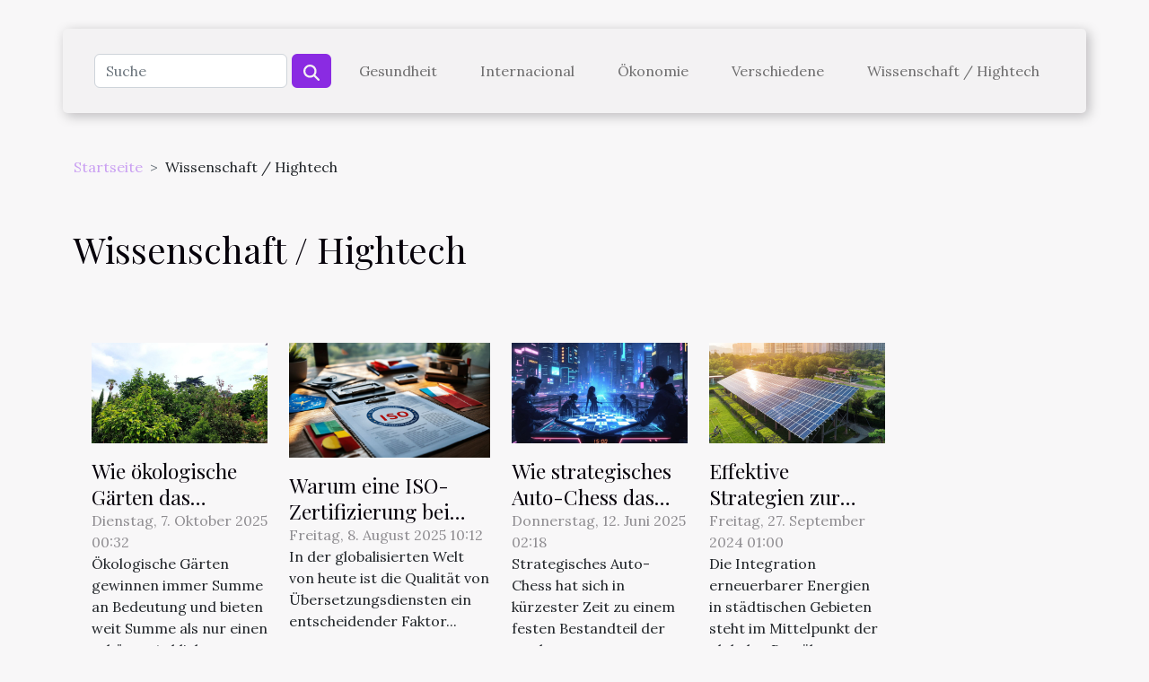

--- FILE ---
content_type: text/html; charset=UTF-8
request_url: https://www.autoankauf-muenchen.com/wissenschaft-hightech
body_size: 3292
content:
<!DOCTYPE html>
    <html lang="de">
<head>
    <meta charset="utf-8">
    <meta name="viewport" content="width=device-width, initial-scale=1">
    <title>Wissenschaft / Hightech</title>
<meta name="description" content="">

<meta name="robots" content="index,follow" />
<link rel="icon" type="image/png" href="/favicon.png" />
    <link rel="stylesheet" href="/css/style2.css">
</head>
<body>
    <header>
    <div class="container-fluid d-flex justify-content-center">
        <nav class="navbar container navbar-expand-xl m-0 pt-3 pb-3">
            <div class="container-fluid">
                <button class="navbar-toggler" type="button" data-bs-toggle="collapse" data-bs-target="#navbarSupportedContent" aria-controls="navbarSupportedContent" aria-expanded="false" aria-label="Toggle navigation">
                    <svg xmlns="http://www.w3.org/2000/svg" fill="currentColor" class="bi bi-list" viewBox="0 0 16 16">
                        <path fill-rule="evenodd" d="M2.5 12a.5.5 0 0 1 .5-.5h10a.5.5 0 0 1 0 1H3a.5.5 0 0 1-.5-.5m0-4a.5.5 0 0 1 .5-.5h10a.5.5 0 0 1 0 1H3a.5.5 0 0 1-.5-.5m0-4a.5.5 0 0 1 .5-.5h10a.5.5 0 0 1 0 1H3a.5.5 0 0 1-.5-.5"></path>
                    </svg>
                </button>
                <div class="collapse navbar-collapse" id="navbarSupportedContent">
                    <form class="d-flex" role="search" method="get" action="/search">
    <input type="search" class="form-control"  name="q" placeholder="Suche" aria-label="Suche"  pattern=".*\S.*" required>
    <button type="submit" class="btn">
        <svg xmlns="http://www.w3.org/2000/svg" width="18px" height="18px" fill="currentColor" viewBox="0 0 512 512">
                    <path d="M416 208c0 45.9-14.9 88.3-40 122.7L502.6 457.4c12.5 12.5 12.5 32.8 0 45.3s-32.8 12.5-45.3 0L330.7 376c-34.4 25.2-76.8 40-122.7 40C93.1 416 0 322.9 0 208S93.1 0 208 0S416 93.1 416 208zM208 352a144 144 0 1 0 0-288 144 144 0 1 0 0 288z"/>
                </svg>
    </button>
</form>
                    <ul class="navbar-nav">
                                                    <li class="nav-item">
    <a href="/gesundheit" class="nav-link">Gesundheit</a>
    </li>
                                    <li class="nav-item">
    <a href="/internacional" class="nav-link">Internacional</a>
    </li>
                                    <li class="nav-item">
    <a href="/okonomie" class="nav-link">Ökonomie</a>
    </li>
                                    <li class="nav-item">
    <a href="/verschiedene" class="nav-link">Verschiedene</a>
    </li>
                                    <li class="nav-item">
    <a href="/wissenschaft-hightech" class="nav-link">Wissenschaft / Hightech</a>
    </li>
                            </ul>
                </div>
            </div>
        </nav>
    </div> 
</header>
<div class="container">
        <nav aria-label="breadcrumb"
               style="--bs-breadcrumb-divider: '&gt;';" >
            <ol class="breadcrumb">
                <li class="breadcrumb-item"><a href="/">Startseite</a></li>
                                <li class="breadcrumb-item">
                    Wissenschaft / Hightech                </li>
            </ol>
        </nav>
    </div>
<main>
        <div class="container main" ><h1>
                Wissenschaft / Hightech            </h1></div>        <section class="big-list">
        <div class="container">
                        <div class="row">
                                    <div class="col-12 col-lg-3 col-md-6 mb-4">
                        <figure><a href="/wie-okologische-garten-das-wohlbefinden-steigern-konnen" title="Wissenschaft / Hightech - Wie ökologische Gärten das Wohlbefinden steigern können?"><img class="img-fluid" src="/images/wie-okologische-garten-das-wohlbefinden-steigern-konnen.jpeg" alt="Wissenschaft / Hightech - Wie ökologische Gärten das Wohlbefinden steigern können?"></a></figure><figcaption>Wie ökologische Gärten das Wohlbefinden steigern können?</figcaption>                        <div>

                            <h3><a href="/wie-okologische-garten-das-wohlbefinden-steigern-konnen" title="Wie ökologische Gärten das Wohlbefinden steigern können?">Wie ökologische Gärten das Wohlbefinden steigern können?</a></h3>

                            
                            <time datetime="2025-10-07 00:32:03">Dienstag, 7. Oktober 2025 00:32</time>                            <div>
Ökologische Gärten gewinnen immer Summe an Bedeutung und bieten weit Summe als nur einen schönen Anblick....</div>                                                    </div>
                    </div>
                                    <div class="col-12 col-lg-3 col-md-6 mb-4">
                        <figure><a href="/warum-eine-iso-zertifizierung-bei-ubersetzungsdiensten-entscheidend-ist" title="Wissenschaft / Hightech - Warum eine ISO-Zertifizierung bei Übersetzungsdiensten entscheidend ist"><img class="img-fluid" src="/images/warum-eine-iso-zertifizierung-bei-ubersetzungsdiensten-entscheidend-ist.jpeg" alt="Wissenschaft / Hightech - Warum eine ISO-Zertifizierung bei Übersetzungsdiensten entscheidend ist"></a></figure><figcaption>Warum eine ISO-Zertifizierung bei Übersetzungsdiensten entscheidend ist</figcaption>                        <div>

                            <h3><a href="/warum-eine-iso-zertifizierung-bei-ubersetzungsdiensten-entscheidend-ist" title="Warum eine ISO-Zertifizierung bei Übersetzungsdiensten entscheidend ist">Warum eine ISO-Zertifizierung bei Übersetzungsdiensten entscheidend ist</a></h3>

                            
                            <time datetime="2025-08-08 10:12:04">Freitag, 8. August 2025 10:12</time>                            <div>
In der globalisierten Welt von heute ist die Qualität von Übersetzungsdiensten ein entscheidender Faktor...</div>                                                    </div>
                    </div>
                                    <div class="col-12 col-lg-3 col-md-6 mb-4">
                        <figure><a href="/wie-strategisches-auto-chess-das-gameplay-moderner-spiele-revolutioniert" title="Wissenschaft / Hightech - Wie strategisches Auto-Chess das Gameplay moderner Spiele revolutioniert"><img class="img-fluid" src="/images/wie-strategisches-auto-chess-das-gameplay-moderner-spiele-revolutioniert.jpeg" alt="Wissenschaft / Hightech - Wie strategisches Auto-Chess das Gameplay moderner Spiele revolutioniert"></a></figure><figcaption>Wie strategisches Auto-Chess das Gameplay moderner Spiele revolutioniert</figcaption>                        <div>

                            <h3><a href="/wie-strategisches-auto-chess-das-gameplay-moderner-spiele-revolutioniert" title="Wie strategisches Auto-Chess das Gameplay moderner Spiele revolutioniert">Wie strategisches Auto-Chess das Gameplay moderner Spiele revolutioniert</a></h3>

                            
                            <time datetime="2025-06-12 02:18:09">Donnerstag, 12. Juni 2025 02:18</time>                            <div>
Strategisches Auto-Chess hat sich in kürzester Zeit zu einem festen Bestandteil der modernen...</div>                                                    </div>
                    </div>
                                    <div class="col-12 col-lg-3 col-md-6 mb-4">
                        <figure><a href="/effektive-strategien-zur-integration-erneuerbarer-energien-in-stadtische-gebiete" title="Wissenschaft / Hightech - Effektive Strategien zur Integration erneuerbarer Energien in städtische Gebiete"><img class="img-fluid" src="/images/effektive-strategien-zur-integration-erneuerbarer-energien-in-stadtische-gebiete.jpeg" alt="Wissenschaft / Hightech - Effektive Strategien zur Integration erneuerbarer Energien in städtische Gebiete"></a></figure><figcaption>Effektive Strategien zur Integration erneuerbarer Energien in städtische Gebiete</figcaption>                        <div>

                            <h3><a href="/effektive-strategien-zur-integration-erneuerbarer-energien-in-stadtische-gebiete" title="Effektive Strategien zur Integration erneuerbarer Energien in städtische Gebiete">Effektive Strategien zur Integration erneuerbarer Energien in städtische Gebiete</a></h3>

                            
                            <time datetime="2024-09-27 01:00:04">Freitag, 27. September 2024 01:00</time>                            <div>
Die Integration erneuerbarer Energien in städtischen Gebieten steht im Mittelpunkt der globalen Bemühungen,...</div>                                                    </div>
                    </div>
                                    <div class="col-12 col-lg-3 col-md-6 mb-4">
                        <figure><a href="/wie-maschinelles-lernen-die-effizienz-von-cybersicherheitsstrategien-steigert" title="Wissenschaft / Hightech - Wie maschinelles Lernen die Effizienz von Cybersicherheitsstrategien steigert"><img class="img-fluid" src="/images/wie-maschinelles-lernen-die-effizienz-von-cybersicherheitsstrategien-steigert.jpg" alt="Wissenschaft / Hightech - Wie maschinelles Lernen die Effizienz von Cybersicherheitsstrategien steigert"></a></figure><figcaption>Wie maschinelles Lernen die Effizienz von Cybersicherheitsstrategien steigert</figcaption>                        <div>

                            <h3><a href="/wie-maschinelles-lernen-die-effizienz-von-cybersicherheitsstrategien-steigert" title="Wie maschinelles Lernen die Effizienz von Cybersicherheitsstrategien steigert">Wie maschinelles Lernen die Effizienz von Cybersicherheitsstrategien steigert</a></h3>

                            
                            <time datetime="2024-09-11 09:42:04">Mittwoch, 11. September 2024 09:42</time>                            <div>
Die rasante Entwicklung der digitalen Technologien birgt sowohl Chancen als auch Herausforderungen für die...</div>                                                    </div>
                    </div>
                                    <div class="col-12 col-lg-3 col-md-6 mb-4">
                        <figure><a href="/die-psychologie-hinter-dem-warten-im-online-strassenuberquerungsspiel" title="Wissenschaft / Hightech - Die Psychologie hinter dem Warten im Online-Straßenüberquerungsspiel"><img class="img-fluid" src="/images/die-psychologie-hinter-dem-warten-im-online-strassenuberquerungsspiel.jpg" alt="Wissenschaft / Hightech - Die Psychologie hinter dem Warten im Online-Straßenüberquerungsspiel"></a></figure><figcaption>Die Psychologie hinter dem Warten im Online-Straßenüberquerungsspiel</figcaption>                        <div>

                            <h3><a href="/die-psychologie-hinter-dem-warten-im-online-strassenuberquerungsspiel" title="Die Psychologie hinter dem Warten im Online-Straßenüberquerungsspiel">Die Psychologie hinter dem Warten im Online-Straßenüberquerungsspiel</a></h3>

                            
                            <time datetime="2024-08-27 08:44:03">Dienstag, 27. August 2024 08:44</time>                            <div>
Stellen Sie sich vor, Sie stehen virtuell an einer belebten Straße und warten auf den richtigen Moment, um...</div>                                                    </div>
                    </div>
                                    <div class="col-12 col-lg-3 col-md-6 mb-4">
                        <figure><a href="/sicherheit-und-datenschutz-in-online-casinos-was-mussen-spieler-wissen" title="Wissenschaft / Hightech - Sicherheit und Datenschutz in Online-Casinos: Was müssen Spieler wissen?"><img class="img-fluid" src="/images/sicherheit-und-datenschutz-in-online-casinos-was-mussen-spieler-wissen.jpg" alt="Wissenschaft / Hightech - Sicherheit und Datenschutz in Online-Casinos: Was müssen Spieler wissen?"></a></figure><figcaption>Sicherheit und Datenschutz in Online-Casinos: Was müssen Spieler wissen?</figcaption>                        <div>

                            <h3><a href="/sicherheit-und-datenschutz-in-online-casinos-was-mussen-spieler-wissen" title="Sicherheit und Datenschutz in Online-Casinos: Was müssen Spieler wissen?">Sicherheit und Datenschutz in Online-Casinos: Was müssen Spieler wissen?</a></h3>

                            
                            <time datetime="2023-12-28 00:50:03">Donnerstag, 28. Dezember 2023 00:50</time>                            <div>
In der Welt der Online-Glücksspiele wächst die Bedeutung von Sicherheit und Datenschutz stetig. Angesichts...</div>                                                    </div>
                    </div>
                                    <div class="col-12 col-lg-3 col-md-6 mb-4">
                        <figure><a href="/die-wissenschaft-hinter-schmucksteinen-lernen-sie-mehr-ueber-jasmines-schaetze" title="Wissenschaft / Hightech - Die Wissenschaft hinter Schmucksteinen: Lernen Sie mehr über Jasmines Schätze"><img class="img-fluid" src="/images/die-wissenschaft-hinter-schmucksteinen-lernen-sie-mehr-uber-jasmines-schatze.jpg" alt="Wissenschaft / Hightech - Die Wissenschaft hinter Schmucksteinen: Lernen Sie mehr über Jasmines Schätze"></a></figure><figcaption>Die Wissenschaft hinter Schmucksteinen: Lernen Sie mehr über Jasmines Schätze</figcaption>                        <div>

                            <h3><a href="/die-wissenschaft-hinter-schmucksteinen-lernen-sie-mehr-ueber-jasmines-schaetze" title="Die Wissenschaft hinter Schmucksteinen: Lernen Sie mehr über Jasmines Schätze">Die Wissenschaft hinter Schmucksteinen: Lernen Sie mehr über Jasmines Schätze</a></h3>

                            
                            <time datetime="2023-09-27 01:22:07">Mittwoch, 27. September 2023 01:22</time>                            <div>
Die Welt der Edelsteine ist faszinierend und geheimnisvoll. Sie sind nicht nur wegen ihrer atemberaubenden...</div>                                                    </div>
                    </div>
                                    <div class="col-12 col-lg-3 col-md-6 mb-4">
                        <figure><a href="/die-jahrelange-dieselgate-untersuchung-von-volkswagen-endet" title="Wissenschaft / Hightech - Die jahrelange Dieselgate-Untersuchung von Volkswagen endet"><img class="img-fluid" src="/images/die-jahrelange-dieselgate-untersuchung-von-volkswagen-endet.jpeg" alt="Wissenschaft / Hightech - Die jahrelange Dieselgate-Untersuchung von Volkswagen endet"></a></figure><figcaption>Die jahrelange Dieselgate-Untersuchung von Volkswagen endet</figcaption>                        <div>

                            <h3><a href="/die-jahrelange-dieselgate-untersuchung-von-volkswagen-endet" title="Die jahrelange Dieselgate-Untersuchung von Volkswagen endet">Die jahrelange Dieselgate-Untersuchung von Volkswagen endet</a></h3>

                            
                            <time datetime="2021-09-17 17:43:23">Freitag, 17. September 2021 17:43</time>                            <div>Volkswagen zieht endlich einen Schlussstrich unter den jahrelangen Dieselgate-Prozess und verlangt nun...</div>                                                    </div>
                    </div>
                            </div>
        </div>
    </section>
        </main>
<footer>
    <div class="container-fluid">
        <div class="container">
            <div class="row">
                <div class="col-12 col-lg-4">
                    <div class="row">
                        <section>
            <div>
                <h3><a href="/gesundheit" title="Gesundheit">Gesundheit</a></h3>                            </div>
        </section>
            <section>
            <div>
                <h3><a href="/internacional" title="Internacional">Internacional</a></h3>                            </div>
        </section>
            <section>
            <div>
                <h3><a href="/okonomie" title="Ökonomie">Ökonomie</a></h3>                            </div>
        </section>
            <section>
            <div>
                <h3><a href="/verschiedene" title="Verschiedene">Verschiedene</a></h3>                            </div>
        </section>
            <section>
            <div>
                <h3><a href="/wissenschaft-hightech" title="Wissenschaft / Hightech">Wissenschaft / Hightech</a></h3>                            </div>
        </section>
                            </div>
                                    </div>
                <div class="col-12 col-lg-4">
                    <form class="d-flex" role="search" method="get" action="/search">
    <input type="search" class="form-control"  name="q" placeholder="Suche" aria-label="Suche"  pattern=".*\S.*" required>
    <button type="submit" class="btn">
        <svg xmlns="http://www.w3.org/2000/svg" width="18px" height="18px" fill="currentColor" viewBox="0 0 512 512">
                    <path d="M416 208c0 45.9-14.9 88.3-40 122.7L502.6 457.4c12.5 12.5 12.5 32.8 0 45.3s-32.8 12.5-45.3 0L330.7 376c-34.4 25.2-76.8 40-122.7 40C93.1 416 0 322.9 0 208S93.1 0 208 0S416 93.1 416 208zM208 352a144 144 0 1 0 0-288 144 144 0 1 0 0 288z"/>
                </svg>
    </button>
</form>
                </div>
            </div>
        </div>
    </div>
    <div class="container-fluid">
        <div class="row">
            
   
    </div>
    </div>
</footer>

    <script src="https://cdn.jsdelivr.net/npm/bootstrap@5.0.2/dist/js/bootstrap.bundle.min.js" integrity="sha384-MrcW6ZMFYlzcLA8Nl+NtUVF0sA7MsXsP1UyJoMp4YLEuNSfAP+JcXn/tWtIaxVXM" crossorigin="anonymous"></script>
    </body>
</html>
